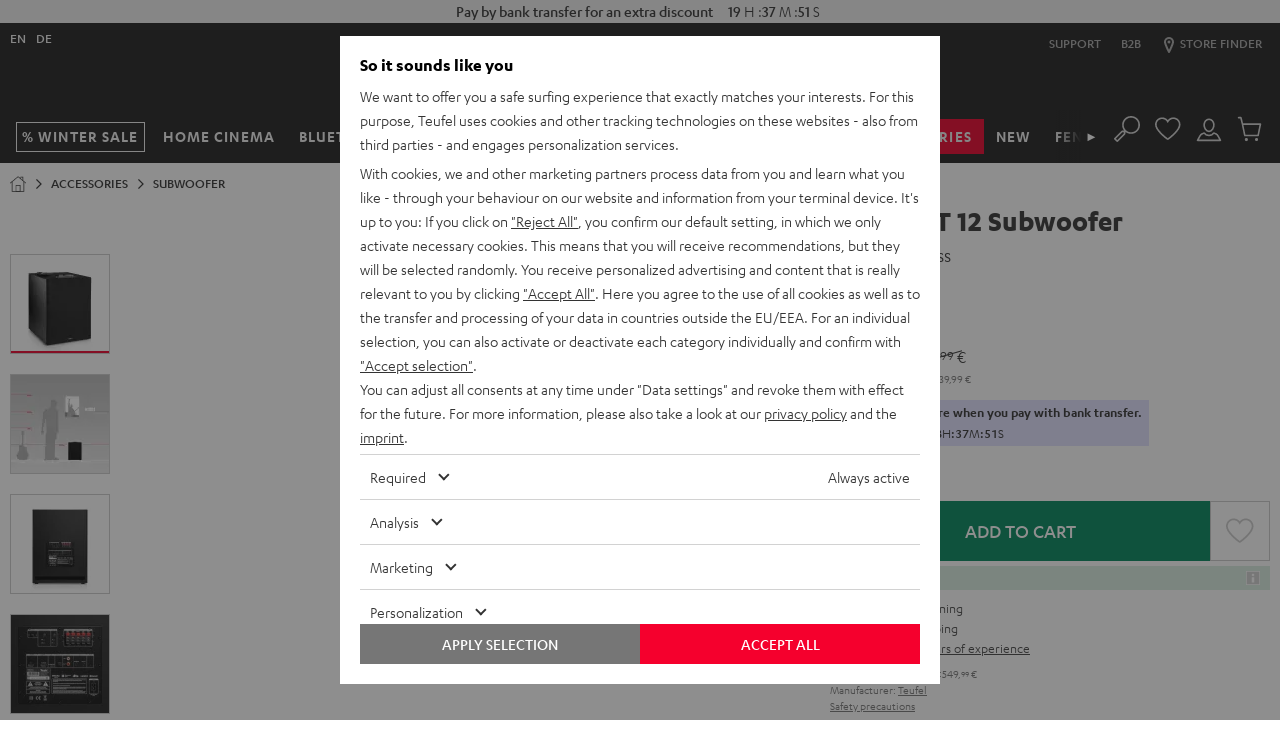

--- FILE ---
content_type: image/svg+xml
request_url: https://cdn.teufelaudio.com/image/upload/c_lfill,e_blur:500,f_svg,o_100,q_0,w_358/v1/products/CONCEPT_12/outlinegrafik_concept-12-01-01.svg
body_size: 1115
content:
<?xml version="1.0" encoding="UTF-8"?>
<svg id="Concept_12" data-name="Concept 12" xmlns="http://www.w3.org/2000/svg" viewBox="0 0 2493.27 1509.18">
  <defs>
    <style>
      .cls-1, .cls-2, .cls-3, .cls-4, .cls-5 {
        stroke: #fff;
      }

      .cls-1, .cls-2, .cls-3, .cls-5 {
        stroke-linejoin: round;
      }

      .cls-1, .cls-3, .cls-4 {
        stroke-width: 6px;
      }

      .cls-1, .cls-3, .cls-4, .cls-5 {
        fill: none;
      }

      .cls-2 {
        stroke-width: .75px;
      }

      .cls-2, .cls-3, .cls-5 {
        stroke-linecap: round;
      }

      .cls-2, .cls-6 {
        fill: #fff;
      }

      .cls-6 {
        stroke-width: 0px;
      }

      .cls-4 {
        stroke-miterlimit: 10;
      }

      .cls-5 {
        stroke-width: 3px;
      }
    </style>
  </defs>
  <polygon class="cls-1" points="781.52 74.87 1124.04 190.94 1992.29 153.39 1531.42 50.97 781.52 74.87"/>
  <polyline class="cls-3" points="781.52 75.29 781.52 1144.13 1122.33 1473.97 1987.73 1344.26 1992.29 154.33"/>
  <line class="cls-4" x1="1123.47" y1="192.65" x2="1122.33" y2="1472.83"/>
  <g>
    <path class="cls-6" d="M1588.54,1345.74c.05.61.4,1.01.84.96s.86-.3,1.55-.9l-.13,4.04c-.89.69-1.63,1.03-2.45,1.13-1.81.22-2.85-.69-3.47-2.97-1.42,2.6-2.72,3.73-4.5,3.94-1.9.23-3.23-1.06-3.39-3.3-.03-.45-.02-.65,0-1.85l.26-9.1,3.72-.46-.23,7.84c-.02.58,0,.75.01.93.04.48.26.75.64.7.53-.06,1.38-1.27,2.2-3.18.8-1.85,1.15-3.47,1.43-6.8l3.73-.46-.23,8.17c-.04,1.04,0,1.07,0,1.3h0Z"/>
    <path class="cls-6" d="M1566.23,1335.94l-2.08.26-.3,10.27c-.08,2.95-.39,4.28-1.34,5.68-.98,1.41-2.55,2.31-4.55,2.55-.98.12-1.77.09-2.69-.1l.13-4.26c1.12.09,1.26.1,1.81.03,2.06-.25,2.57-1.27,2.7-5.41l.24-8.27-2.38.29c-1.59.2-2.17.69-2.09,1.7.06.86.79,2.06,1.92,3.17l-4.4.54c-.89-1.11-1.36-2.24-1.45-3.61-.12-1.65.49-3.27,1.64-4.31,1.2-1.11,2.4-1.51,5.52-1.9l11.13-1.39-.12,4.29-3.68.46ZM1568.98,1348.29c.55.61,1.2.82,2.13.71,1.63-.2,3.63-1.28,5.44-2.93l-.13,4.51c-1.72,1.34-3.65,2.19-5.43,2.4-3.6.44-6.18-1.92-6.47-5.92-.32-4.41,2.44-8.51,6.04-8.96,2.5-.31,4.56,1.46,4.76,4.02.23,3.07-1.74,4.99-6.34,6.16h0ZM1570.57,1342.06c-.76.09-1.55,1.19-1.96,2.79,1.58-.36,2.71-1.3,2.64-2.23-.03-.38-.31-.61-.68-.56h0Z"/>
    <path class="cls-6" d="M1595.77,1333.2c-.04.3-.06,1.42-.07,1.97v.24s1.68-.21,1.68-.21l-.13,4.01-1.65.2-.32,14.36-3.7.45.35-14.35-2.1.26.08-4,2.12-.27.03-2.07c0-.55.03-1.07.09-1.53.28-2.43,1.74-4.13,3.78-4.38.76-.1,1.99.34,2.74.86l-.05,3.97c-.7-.4-1.52-.7-1.84-.67-.75.05-.93.47-1,1.16h0Z"/>
    <path class="cls-6" d="M1613.64,1342.58c.05.68.37.99.87.93.32-.04.66-.24,1.39-.82l-.1,4.01c-.77.71-1.55,1.13-2.31,1.22-2.05.25-3.47-1.11-3.65-3.48-.04-.45-.04-.97-.03-1.53l.2-16.7,3.75-.47-.15,15.06c-.02.55,0,1.49.02,1.78h0Z"/>
    <path class="cls-6" d="M1601.69,1344.29c.55.62,1.22.83,2.15.71,1.65-.2,3.66-1.29,5.49-2.94l-.12,4.52c-1.73,1.35-3.68,2.2-5.47,2.42-3.63.44-6.24-1.93-6.55-5.95-.34-4.42,2.44-8.55,6.07-9,1.9-.23,4.61,1.47,4.81,4.04.24,3.08-1.74,5.01-6.39,6.19h0ZM1603.27,1338.05c-.77.09-1.56,1.2-1.97,2.8.98-.22,2.73-1.36,2.66-2.23-.03-.39-.31-.61-.69-.56h0Z"/>
  </g>
  <path class="cls-5" d="M1305.54,107.3s32.43-6.26,62.96-7.54c33.42-1.4,70.89-.93,70.89-.93l13.28,13.43,25.71-.53,5.94-14.91s42.54-2.61,72.61-1.81c39.33,1.04,88.18,5.36,88.18,5.36l17.72,33.11s-140.06,2.11-186.74,3.58c-44.06,1.38-176.26,7.8-176.26,7.8l5.69-37.55Z"/>
  <rect class="cls-2" x="1307.89" y="129.39" width="22.76" height="5.69" rx="2.5" ry="2.5" transform="translate(-3.6 42.99) rotate(-1.86)"/>
  <rect class="cls-2" x="1342.58" y="127.13" width="22.76" height="5.69" rx="2.5" ry="2.5" transform="translate(-3.51 44.12) rotate(-1.86)"/>
  <rect class="cls-2" x="1377.27" y="126" width="22.76" height="5.69" rx="2.5" ry="2.5" transform="translate(-3.46 45.25) rotate(-1.86)"/>
  <rect class="cls-2" x="1416.51" y="124.87" width="22.76" height="5.69" rx="2.5" ry="2.5" transform="translate(-3.4 46.52) rotate(-1.86)"/>
  <rect class="cls-2" x="1455.75" y="122.6" width="22.76" height="5.69" rx="2.5" ry="2.5" transform="translate(-3.3 47.8) rotate(-1.86)"/>
  <rect class="cls-2" x="1494.99" y="121.47" width="22.76" height="5.69" rx="2.5" ry="2.5" transform="translate(-3.25 49.07) rotate(-1.86)"/>
  <rect class="cls-2" x="1533.09" y="119.21" width="22.76" height="5.69" rx="2.5" ry="2.5" transform="translate(-3.15 50.31) rotate(-1.86)"/>
  <rect class="cls-2" x="1573.47" y="118.08" width="22.76" height="5.69" rx="2.5" ry="2.5" transform="translate(-3.1 51.62) rotate(-1.86)"/>
  <rect class="cls-2" x="1616.12" y="116.95" width="22.76" height="5.69" rx="2.5" ry="2.5" transform="translate(-3.04 53.01) rotate(-1.86)"/>
  <path class="cls-5" d="M1305.54,107.3s-32.43,17.64-57.64,29v7.41l63.33,22.76,415.35-13.66-6.04-12.14-57.69-7.2"/>
  <polyline class="cls-5" points="1299.85 145.63 1313.51 155.1 1719.62 141.93"/>
</svg>